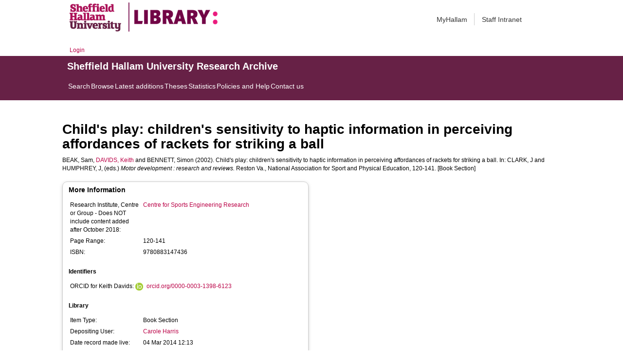

--- FILE ---
content_type: text/html; charset=utf-8
request_url: https://shura.shu.ac.uk/7786/
body_size: 38417
content:
<!DOCTYPE html>
<html xmlns="http://www.w3.org/1999/xhtml">
  <head>
    <meta http-equiv="X-UA-Compatible" content="IE=edge" /> 
    <title> Child's play: children's sensitivity to haptic information in perceiving affordances of rackets for striking a ball  - Sheffield Hallam University Research Archive</title>
    <!-- Sheffield Hallam styles -->
    <style media="screen" type="text/css">@import url(/style/shu.css);</style>
    <link href="/images/favicon.ico" rel="icon" type="image/x-icon" />
    <link href="/images/favicon.ico" rel="shortcut icon" type="image/x-icon" />
    <link href="https://shura.shu.ac.uk/" rel="Top" />
    <link href="https://shura.shu.ac.uk/cgi/search" rel="Search" />
    <style>
      #drs2008 {
        display: none;
      }
    </style>
    <script src="//ajax.googleapis.com/ajax/libs/jquery/1.11.1/jquery.min.js">// <!-- No script --></script>
    <meta content="7786" name="eprints.eprintid" />
<meta content="8" name="eprints.rev_number" />
<meta content="archive" name="eprints.eprint_status" />
<meta content="2028" name="eprints.userid" />
<meta content="disk0/00/00/77/86" name="eprints.dir" />
<meta content="2014-03-04 12:13:56" name="eprints.datestamp" />
<meta content="2021-03-18 19:30:16" name="eprints.lastmod" />
<meta content="2014-03-04 12:13:56" name="eprints.status_changed" />
<meta content="book_section" name="eprints.type" />
<meta content="show" name="eprints.metadata_visibility" />
<meta content="Beak, Sam" name="eprints.creators_name" />
<meta content="Davids, Keith" name="eprints.creators_name" />
<meta content="Bennett, Simon" name="eprints.creators_name" />
<meta content="k.davids@shu.ac.uk" name="eprints.creators_id" />
<meta content="Sheffield Hallam University" name="eprints.creators_affiliation" />
<meta content="0000-0003-1398-6123" name="eprints.creators_orcid" />
<meta content="Child's play: children's sensitivity to haptic information in perceiving affordances of rackets for striking a ball" name="eprints.title" />
<meta content="pub" name="eprints.ispublished" />
<meta content="cser" name="eprints.divisions" />
<meta content="2002" name="eprints.date" />
<meta content="published" name="eprints.date_type" />
<meta content="National Association for Sport and Physical Education" name="eprints.publisher" />
<meta content="research" name="eprints.collections" />
<meta content="10027" name="eprints.creators_browse_id" />
<meta content="BEAK, Sam, DAVIDS, Keith &lt;http://orcid.org/0000-0003-1398-6123&gt; and BENNETT, Simon" name="eprints.creators_browse_name" />
<meta content="Davids, Keith" name="eprints.internal_creators_name" />
<meta content="k.davids@shu.ac.uk" name="eprints.internal_creators_id" />
<meta content="Sheffield Hallam University" name="eprints.internal_creators_affiliation" />
<meta content="none" name="eprints.full_text_status" />
<meta content="2" name="eprints.volume" />
<meta content="Reston Va." name="eprints.place_of_pub" />
<meta content="120-141" name="eprints.pagerange" />
<meta content="217" name="eprints.pages" />
<meta content="TRUE" name="eprints.refereed" />
<meta content="9780883147436" name="eprints.isbn" />
<meta content="Motor development : research and reviews" name="eprints.book_title" />
<meta content="Clark, J" name="eprints.editors_name" />
<meta content="Humphrey, J" name="eprints.editors_name" />
<meta content="FALSE" name="eprints.coversheets_dirty" />
<meta content="2002" name="eprints.dates_date" />
<meta content="published" name="eprints.dates_date_type" />
<meta content="2002" name="eprints.hoa_date_pub" />
<meta content="FALSE" name="eprints.hoa_exclude" />
<meta content="  BEAK, Sam, DAVIDS, Keith &lt;http://orcid.org/0000-0003-1398-6123&gt; and BENNETT, Simon  (2002).  Child's play: children's sensitivity to haptic information in perceiving affordances of rackets for striking a ball.    In: CLARK, J and HUMPHREY, J, (eds.) Motor development : research and reviews.   Reston Va., National Association for Sport and Physical Education, 120-141.     [Book Section] " name="eprints.citation" />
<link href="http://purl.org/DC/elements/1.0/" rel="schema.DC" />
<meta content="https://shura.shu.ac.uk/7786/" name="DC.relation" />
<meta content="Child's play: children's sensitivity to haptic information in perceiving affordances of rackets for striking a ball" name="DC.title" />
<meta content="Beak, Sam" name="DC.creator" />
<meta content="Davids, Keith" name="DC.creator" />
<meta content="Bennett, Simon" name="DC.creator" />
<meta content="National Association for Sport and Physical Education" name="DC.publisher" />
<meta content="Clark, J" name="DC.contributor" />
<meta content="Humphrey, J" name="DC.contributor" />
<meta content="2002" name="DC.date" />
<meta content="Book Section" name="DC.type" />
<meta content="PeerReviewed" name="DC.type" />
<meta content="  BEAK, Sam, DAVIDS, Keith &lt;http://orcid.org/0000-0003-1398-6123&gt; and BENNETT, Simon  (2002).  Child's play: children's sensitivity to haptic information in perceiving affordances of rackets for striking a ball.    In: CLARK, J and HUMPHREY, J, (eds.) Motor development : research and reviews.   Reston Va., National Association for Sport and Physical Education, 120-141.     [Book Section] " name="DC.identifier" />
<!-- Highwire Press meta tags -->
<meta content="Child's play: children's sensitivity to haptic information in perceiving affordances of rackets for striking a ball" name="citation_title" />
<meta content="Beak, Sam" name="citation_author" />
<meta content="Davids, Keith" name="citation_author" />
<meta content="Bennett, Simon" name="citation_author" />
<meta content="2002" name="citation_publication_date" />
<meta content="2014/03/04" name="citation_online_date" />
<meta content="9780883147436" name="citation_isbn" />
<meta content="2" name="citation_volume" />
<meta content="120" name="citation_firstpage" />
<meta content="141" name="citation_lastpage" />
<meta content="2002" name="citation_date" />
<meta content="2002" name="citation_cover_date" />
<meta content="Motor development : research and reviews" name="citation_book_title" />
<meta content="National Association for Sport and Physical Education" name="citation_publisher" />
<meta content="Clark, J" name="citation_editor" />
<meta content="Humphrey, J" name="citation_editor" />
<!-- PRISM meta tags -->
<link href="https://www.w3.org/submissions/2020/SUBM-prism-20200910/" rel="schema.prism" />
<meta content="2014-03-04T12:13:56" name="prism.dateReceived" />
<meta content="2021-03-18T19:30:16" name="prism.modificationDate" />
<meta content="120-141" name="prism.pageRange" />
<meta content="120" name="prism.startingPage" />
<meta content="141" name="prism.endingPage" />
<meta content="217" name="prism.pageCount" />
<meta content="9780883147436" name="prism.isbn" />
<meta content="2" name="prism.volume" />
<link href="https://shura.shu.ac.uk/7786/" rel="canonical" />
<link title="EP3 XML" type="application/vnd.eprints.data+xml; charset=utf-8" href="https://shura.shu.ac.uk/cgi/export/eprint/7786/XML/shu-eprint-7786.xml" rel="alternate" />
<link title="OpenURL ContextObject" type="text/xml; charset=utf-8" href="https://shura.shu.ac.uk/cgi/export/eprint/7786/ContextObject/shu-eprint-7786.xml" rel="alternate" />
<link title="RefWorks" type="text/plain" href="https://shura.shu.ac.uk/cgi/export/eprint/7786/RefWorks/shu-eprint-7786.ref" rel="alternate" />
<link title="JSON" type="application/json; charset=utf-8" href="https://shura.shu.ac.uk/cgi/export/eprint/7786/JSON/shu-eprint-7786.js" rel="alternate" />
<link title="EndNote" type="text/plain; charset=utf-8" href="https://shura.shu.ac.uk/cgi/export/eprint/7786/EndNote/shu-eprint-7786.enw" rel="alternate" />
<link title="HTML Citation" type="text/html; charset=utf-8" href="https://shura.shu.ac.uk/cgi/export/eprint/7786/HTML/shu-eprint-7786.html" rel="alternate" />
<link title="Reference Manager" type="text/plain" href="https://shura.shu.ac.uk/cgi/export/eprint/7786/RIS/shu-eprint-7786.ris" rel="alternate" />
<link title="RIOXX2 XML" type="text/xml; charset=utf-8" href="https://shura.shu.ac.uk/cgi/export/eprint/7786/RIOXX2/shu-eprint-7786.xml" rel="alternate" />
<link title="RDF+N3" type="text/n3" href="https://shura.shu.ac.uk/cgi/export/eprint/7786/RDFN3/shu-eprint-7786.n3" rel="alternate" />
<link title="Simple Metadata" type="text/plain; charset=utf-8" href="https://shura.shu.ac.uk/cgi/export/eprint/7786/Simple/shu-eprint-7786.txt" rel="alternate" />
<link title="METS" type="text/xml; charset=utf-8" href="https://shura.shu.ac.uk/cgi/export/eprint/7786/METS/shu-eprint-7786.xml" rel="alternate" />
<link title="Dublin Core" type="text/plain; charset=utf-8" href="https://shura.shu.ac.uk/cgi/export/eprint/7786/DC/shu-eprint-7786.txt" rel="alternate" />
<link title="BibTeX" type="text/plain; charset=utf-8" href="https://shura.shu.ac.uk/cgi/export/eprint/7786/BibTeX/shu-eprint-7786.bib" rel="alternate" />
<link title="Atom" type="application/atom+xml;charset=utf-8" href="https://shura.shu.ac.uk/cgi/export/eprint/7786/Atom/shu-eprint-7786.xml" rel="alternate" />
<link title="MPEG-21 DIDL" type="text/xml; charset=utf-8" href="https://shura.shu.ac.uk/cgi/export/eprint/7786/DIDL/shu-eprint-7786.xml" rel="alternate" />
<link title="OpenURL ContextObject in Span" type="text/plain; charset=utf-8" href="https://shura.shu.ac.uk/cgi/export/eprint/7786/COinS/shu-eprint-7786.txt" rel="alternate" />
<link title="RDF+XML" type="application/rdf+xml" href="https://shura.shu.ac.uk/cgi/export/eprint/7786/RDFXML/shu-eprint-7786.rdf" rel="alternate" />
<link title="Refer" type="text/plain" href="https://shura.shu.ac.uk/cgi/export/eprint/7786/Refer/shu-eprint-7786.refer" rel="alternate" />
<link title="RDF+N-Triples" type="text/plain" href="https://shura.shu.ac.uk/cgi/export/eprint/7786/RDFNT/shu-eprint-7786.nt" rel="alternate" />
<link title="MODS" type="text/xml; charset=utf-8" href="https://shura.shu.ac.uk/cgi/export/eprint/7786/MODS/shu-eprint-7786.xml" rel="alternate" />
<link title="Multiline CSV" type="text/csv; charset=utf-8" href="https://shura.shu.ac.uk/cgi/export/eprint/7786/CSV/shu-eprint-7786.csv" rel="alternate" />
<link title="ASCII Citation" type="text/plain; charset=utf-8" href="https://shura.shu.ac.uk/cgi/export/eprint/7786/Text/shu-eprint-7786.txt" rel="alternate" />
<link rel="Top" href="https://shura.shu.ac.uk/" />
    <link rel="Sword" href="https://shura.shu.ac.uk/sword-app/servicedocument" />
    <link rel="SwordDeposit" href="https://shura.shu.ac.uk/id/contents" />
    <link rel="Search" href="https://shura.shu.ac.uk/cgi/search" type="text/html" />
    <link rel="Search" href="https://shura.shu.ac.uk/cgi/opensearchdescription" type="application/opensearchdescription+xml" title="Sheffield Hallam University Research Archive" />
    <script type="text/javascript">
// <![CDATA[
var eprints_http_root = "https://shura.shu.ac.uk";
var eprints_http_cgiroot = "https://shura.shu.ac.uk/cgi";
var eprints_oai_archive_id = "shura.shu.ac.uk";
var eprints_logged_in = false;
var eprints_logged_in_userid = 0; 
var eprints_logged_in_username = ""; 
var eprints_logged_in_usertype = ""; 
var eprints_lang_id = "en";
// ]]></script>
    <style type="text/css">.ep_logged_in { display: none }</style>
    <link rel="stylesheet" href="/style/auto-3.4.5.css?1760102156" type="text/css" />
    <script type="text/javascript" src="/javascript/auto-3.4.5.js?1763389928">
//padder
</script>
    <!--[if lte IE 6]>
        <link rel="stylesheet" type="text/css" href="/style/ie6.css" />
   <![endif]-->
    <meta name="Generator" content="EPrints 3.4.5" />
    <meta http-equiv="Content-Type" content="text/html; charset=UTF-8" />
    <meta http-equiv="Content-Language" content="en" />
    
<!-- google charts -->
<script type="text/javascript" src="https://www.google.com/jsapi">// <!-- No script --></script>
<script type="text/javascript">
        google.load("visualization", "1", {packages:["corechart", "geochart"]});
</script>

  </head>
  <body class="s-lg-guide-body">
    
   <!-- <div id="container">-->
	<div class="navbar navbar-default navbar-static-top" role="navigation">

      <div class="container">
        <div class="navbar-header">
          <button type="button" class="navbar-toggle" data-toggle="collapse" data-target=".navbar-collapse">
            <span class="sr-only">Toggle navigation</span>
            <span class="icon-bar"></span>
            <span class="icon-bar"></span>
            <span class="icon-bar"></span>
          </button>
          <span class="navbar-brand"><a href="/"><img src="/images/Library_Online_213x60px-01.png" class="img-responsive" alt="Sheffield Hallam University logo" /></a></span>
          <span class="navbar-brand"><a href="https://libguides.shu.ac.uk/pages/library"><img src="/images/Library_logo_at_60_.png" class="img-responsive" alt="Hallam Library logo" /></a></span>
        </div>
        <div class="navbar-collapse collapse">
          <ul class="nav navbar-nav navbar-right">
          <li><a href="https://www.shu.ac.uk/myhallam"> MyHallam</a></li>
          <li><a href="https://sheffieldhallam.sharepoint.com/sites/staffhome"> Staff Intranet</a></li>        
          </ul>
        </div> 
      </div>
</div>

<div id="toolbar" class="container"><ul class="ep_tm_key_tools" id="ep_tm_menu_tools"><li class="ep_tm_key_tools_item"><a href="/cgi/users/home" class="ep_tm_key_tools_item_link">Login</a></li></ul></div>

 <div class="container"></div>
<div class="banner">
<div id="s-lg-tabs-container" class="container s-lib-side-borders">
     <div id="guide-title" class="title">
       <a href="/"><h3>Sheffield Hallam University Research Archive</h3></a>
     </div>    
     <div id="s-lg-guide-tabs" class="tabs" role="navigation" aria-label="Guide Pages">
        <ul class="nav-tabs">
            <li class="active dropdown clearfix">
                <a title="" class="s-lg-tab-top-link active pull-left" href="https://shura.shu.ac.uk/cgi/search/advanced">
                    <span>Search</span>
                </a>
	    </li>
	    <li class="active dropdown clearfix">
                <a title="" class="s-lg-tab-top-link active pull-left" href="https://shura.shu.ac.uk/browse.html">
                    <span>Browse</span>
                </a>
	    </li>
	    <li class="active dropdown clearfix">
                <a title="" class="s-lg-tab-top-link active pull-left" href="https://shura.shu.ac.uk/cgi/latest_tool">
                    <span>Latest additions</span>
                </a>
            </li>
	    <li class="active dropdown clearfix">
		    <a title="" class="s-lg-tab-top-link active pull-left" href="https://shura.shu.ac.uk/view/types/thesis/">
                    <span>Theses</span>
                </a>
            </li>
            <li class="active dropdown clearfix">
                <a title="" class="s-lg-tab-top-link active pull-left" href="https://shura.shu.ac.uk/cgi/stats/report">
                    <span>Statistics</span>
                </a>
            </li>
	    <li class="active dropdown clearfix">
		    <a title="" class="s-lg-tab-top-link active pull-left" href="https://shura.shu.ac.uk/page/information">
                    <span>Policies and Help</span>
                </a>
       	    </li>
	    <li class="active dropdown clearfix">
		    <a title="" class="s-lg-tab-top-link active pull-left" href="https://shura.shu.ac.uk/page/contact">
                    <span>Contact us</span>
                </a>
       	    </li>
        </ul>
    </div>
</div>
</div>

<!--      <div id="sidebar" class="ep_noprint">
        <ul>
          <li><a href="{$config{https_url}}/" title="">SHURA home</a></li>
          <li><a href="{$config{https_url}}/browse.html" title="">Browse</a></li>
          <li><a href="{$config{https_cgiurl}}/search/advanced" title="">Search</a></li>
          <li><a href="{$config{https_cgiurl}}/latest_tool" title="">Recent items</a></li>
<li><a href="{$config{https_cgiurl}}/search/archive/advanced?screen=Search&amp;dataset=archive&amp;_action_search=Search&amp;documents_merge=ALL&amp;documents=&amp;title_merge=ALL&amp;title=&amp;creators_name_merge=ALL&amp;creators_name=&amp;abstract_merge=ALL&amp;abstract=&amp;date=&amp;keywords_merge=ALL&amp;keywords=&amp;divisions_merge=ANY&amp;departments_merge=ANY&amp;type=thesis&amp;editors_name_merge=ALL&amp;editors_name=&amp;refereed=EITHER&amp;publication_merge=ALL&amp;publication=&amp;datestamp=&amp;satisfyall=ALL&amp;order=-date%2Fcreators_name%2Ftitle" title="">Theses</a></li>
          <li><a href="{$config{https_cgiurl}}/stats/report" title="">Statistics</a></li>
          <li><a href="{$config{https_url}}/resmetrics.html" title="">Research metrics</a></li>
          <li><a href="{$config{https_url}}/add.html" title="">Add your research</a></li>
          <li><a href="{$config{https_url}}/information.html" title="">About SHURA</a></li>
          <li><a href="https://shurda.shu.ac.uk/" target="_new" title="">Research Data Archive</a></li>
          <li><a href="https://www.shu.ac.uk/research/" title="" target="_blank">Research at SHU</a></li>
	  <li><a href="https://blogs.shu.ac.uk/libraryresearchsupport/?doing_wp_cron=1517233543.7457499504089355468750" title="" target="_blank">Library Research Support</a></li>
          <li><a href="{$config{https_url}}/contact.html" title="">Contact us</a></li>
        </ul>
      </div> -->

      <div id="main">
        <!--<epc:pin ref="toolbar"/>-->
        <h1>

Child's play: children's sensitivity to haptic information in perceiving affordances of rackets for striking a ball

</h1>
        <div class="ep_summary_content"><div class="ep_summary_content_top"><div class="ep_summary_box ep_plugin_summary_box_tools" id="ep_summary_box_1"><div class="ep_summary_box_title"><div class="ep_no_js">Tools</div><div class="ep_only_js" id="ep_summary_box_1_colbar" style="display: none"><a href="#" onclick="EPJS_blur(event); EPJS_toggleSlideScroll('ep_summary_box_1_content',true,'ep_summary_box_1');EPJS_toggle('ep_summary_box_1_colbar',true);EPJS_toggle('ep_summary_box_1_bar',false);return false" class="ep_box_collapse_link"><img border="0" src="/style/images/minus.png" alt="-" /> Tools</a></div><div class="ep_only_js" id="ep_summary_box_1_bar"><a href="#" onclick="EPJS_blur(event); EPJS_toggleSlideScroll('ep_summary_box_1_content',false,'ep_summary_box_1');EPJS_toggle('ep_summary_box_1_colbar',false);EPJS_toggle('ep_summary_box_1_bar',true);return false" class="ep_box_collapse_link"><img border="0" src="/style/images/plus.png" alt="+" /> Tools</a></div></div><div class="ep_summary_box_body" id="ep_summary_box_1_content" style="display: none"><div id="ep_summary_box_1_content_inner"><div class="ep_block" style="margin-bottom: 1em"><form method="get" action="https://shura.shu.ac.uk/cgi/export_redirect" accept-charset="utf-8">
  <input value="7786" type="hidden" name="eprintid" id="eprintid" />
  <select aria-labelledby="box_tools_export_button" name="format">
    <option value="XML">EP3 XML</option>
    <option value="ContextObject">OpenURL ContextObject</option>
    <option value="RefWorks">RefWorks</option>
    <option value="JSON">JSON</option>
    <option value="EndNote">EndNote</option>
    <option value="HTML">HTML Citation</option>
    <option value="RIS">Reference Manager</option>
    <option value="RIOXX2">RIOXX2 XML</option>
    <option value="RDFN3">RDF+N3</option>
    <option value="Simple">Simple Metadata</option>
    <option value="METS">METS</option>
    <option value="DC">Dublin Core</option>
    <option value="BibTeX">BibTeX</option>
    <option value="Atom">Atom</option>
    <option value="DIDL">MPEG-21 DIDL</option>
    <option value="COinS">OpenURL ContextObject in Span</option>
    <option value="RDFXML">RDF+XML</option>
    <option value="Refer">Refer</option>
    <option value="RDFNT">RDF+N-Triples</option>
    <option value="MODS">MODS</option>
    <option value="CSV">Multiline CSV</option>
    <option value="Text">ASCII Citation</option>
  </select>
  <input value="Export" type="submit" class="ep_form_action_button" id="box_tools_export_button" />
</form></div><div class="addtoany_share_buttons"><a href="https://www.addtoany.com/share?linkurl=https://shura.shu.ac.uk/id/eprint/7786&amp;title=Child's play: children's sensitivity to haptic information in perceiving affordances of rackets for striking a ball" target="_blank"><img class="ep_form_action_button" alt="Add to Any" src="/images/shareicon/a2a.svg" /></a><a href="https://www.addtoany.com/add_to/twitter?linkurl=https://shura.shu.ac.uk/id/eprint/7786&amp;linkname=Child's play: children's sensitivity to haptic information in perceiving affordances of rackets for striking a ball" target="_blank"><img class="ep_form_action_button" alt="Add to Twitter" src="/images/shareicon/twitter.svg" /></a><a href="https://www.addtoany.com/add_to/facebook?linkurl=https://shura.shu.ac.uk/id/eprint/7786&amp;linkname=Child's play: children's sensitivity to haptic information in perceiving affordances of rackets for striking a ball" target="_blank"><img class="ep_form_action_button" alt="Add to Facebook" src="/images/shareicon/facebook.svg" /></a><a href="https://www.addtoany.com/add_to/linkedin?linkurl=https://shura.shu.ac.uk/id/eprint/7786&amp;linkname=Child's play: children's sensitivity to haptic information in perceiving affordances of rackets for striking a ball" target="_blank"><img class="ep_form_action_button" alt="Add to Linkedin" src="/images/shareicon/linkedin.svg" /></a><a href="https://www.addtoany.com/add_to/pinterest?linkurl=https://shura.shu.ac.uk/id/eprint/7786&amp;linkname=Child's play: children's sensitivity to haptic information in perceiving affordances of rackets for striking a ball" target="_blank"><img class="ep_form_action_button" alt="Add to Pinterest" src="/images/shareicon/pinterest.svg" /></a><a href="https://www.addtoany.com/add_to/email?linkurl=https://shura.shu.ac.uk/id/eprint/7786&amp;linkname=Child's play: children's sensitivity to haptic information in perceiving affordances of rackets for striking a ball" target="_blank"><img class="ep_form_action_button" alt="Add to Email" src="/images/shareicon/email.svg" /></a></div></div></div></div></div><div class="ep_summary_content_left"></div><div class="ep_summary_content_right"></div><div class="ep_summary_content_main">

  <p style="margin-bottom: 1em">
    


    <span class="person_name">BEAK, Sam</span>, <a href="http://orcid.org/0000-0003-1398-6123" target="_blank"><span class="person_name">DAVIDS, Keith</span></a> and <span class="person_name">BENNETT, Simon</span>
  

(2002).


    Child's play: children's sensitivity to haptic information in perceiving affordances of rackets for striking a ball.
  


    
      In: <span class="person_name">CLARK, J</span> and <span class="person_name">HUMPHREY, J</span>, (eds.) 
      <em>Motor development : research and reviews.</em>
    
    
    Reston Va., National Association for Sport and Physical Education, 120-141.
  


  


[Book Section]


  </p>
  
<div class="ep_panel_container ep_panel_container_eprint ep_panel_set_eprint_7786" id="ep_panel_set_eprint_7786"><ul aria-label="Tabbed Panels" role="tablist" class="ep_panel_buttons" id="ep_panel_set_eprint_7786_buttons"><li onfocusin="ep_open_panel(event, 'ep_panel_set_eprint_7786', 'metadata_headings')" aria-controls="metadata_headings" role="tab" tabindex="-100" class="ep_panel_links ep_panel_set_eprint_7786_links" id="ep_panel_set_eprint_7786_links_metadata_headings">More Information</li><li onfocusin="ep_open_panel(event, 'ep_panel_set_eprint_7786', 'metric')" aria-controls="metric" role="tab" tabindex="-101" class="ep_panel_links ep_panel_set_eprint_7786_links" id="ep_panel_set_eprint_7786_links_metric">Metrics</li><li onfocusin="ep_open_panel(event, 'ep_panel_set_eprint_7786', 'export_raw')" aria-controls="export_raw" role="tab" tabindex="-102" class="ep_panel_links ep_panel_set_eprint_7786_links" id="ep_panel_set_eprint_7786_links_export_raw">Share</li></ul><div class="ep_panel_controls" id="ep_panel_set_eprint_7786_controls"><a onclick="ep_open_panel_all('ep_panel_set_eprint_7786');" class="ep_panel_controls_open" id="ep_panel_set_eprint_7786_controls_open">[+]</a><a onclick="ep_close_panel_all('ep_panel_set_eprint_7786');" class="ep_panel_controls_close" id="ep_panel_set_eprint_7786_controls_close">[-]</a></div><div class="ep_panels" id="ep_panel_set_eprint_7786_panels" number_of_panels="3"><div aria-labelledby="ep_panel_set_eprint_7786_links_metadata_headings" ep_tile_order="0" role="tabpanel" class="ep_panel_wrapper" id="metadata_headings" ep_panel_order="0">

<div class="ep_panel_content" id="ep_panel_ep_panel_set_eprint_7786__metadata_headings">
<div class="ep_panel_title" id="ep_panel_set_eprint_7786__metadata_headings_title">More Information</div>
  <div class="ep_panel_body" id="ep_panel_set_eprint_7786__metadata_headings_content">
    <div id="ep_panel_set_eprint_7786__metadata_headings_content_inner">         
      <div class="ep_panel_table">
<div class="ep_panel_eprint_dynamic_data">
        
</div>
<div class="ep_panel_eprint_data">
        
</div>
<div class="ep_panel_eprint_dynamic_data">
        
</div>
<div class="ep_panel_eprint_metadata">
	
          
        
          
        
          
        
          
        
          
        
          
        
          
        
          
        
          
        
          
        
          
        
          
            <div class="ep_panel_table_row ep_panel_table_row_divisions">
              
              <div class="ep_panel_table_header">Research Institute, Centre or Group - Does NOT include content added after October 2018:</div>
              <div class="ep_panel_table_cell"><a href="https://shura.shu.ac.uk/view/divisions/cser.html">Centre for Sports Engineering Research</a></div>
              
            </div>
          
        
          
        
          
            <div class="ep_panel_table_row ep_panel_table_row_pagerange">
              
              <div class="ep_panel_table_header">Page Range:</div>
              <div class="ep_panel_table_cell">120-141</div>
              
            </div>
          
        
          
        
          
        
          
            <div class="ep_panel_table_row ep_panel_table_row_isbn">
              
              <div class="ep_panel_table_header">ISBN:</div>
              <div class="ep_panel_table_cell">9780883147436</div>
              
            </div>
          
        
</div>

<!--<div class="ep_panel_{$dataset}_metadata">
        <epc:foreach expr="$data{more_info}" iterator="fieldname">
          <epc:if test="is_set($item.property($fieldname))">
            <div class="ep_panel_table_row ep_panel_table_row_{$fieldname}">
            <epc:if test="{$dataset}_fieldname_{$fieldname} = 'event_location'"> 
		<epc:if test="$item.property($fieldname) = 'artefact' or $item.property($fieldname) = 'exhibition' or $item.property($fieldname) = 'performance' or $item.property($fieldname) = 'image' or $item.property($fieldname) = 'audio' or $item.property($fieldname) = 'video'" >
                     <div class="ep_panel_table_header"><epc:phrase ref="{$dataset}_fieldname_{$fieldname}" />:</div>
                     <div class="ep_panel_table_cell"><epc:print expr="$item.property($fieldname)" /></div>
                </epc:if>
	    </epc:if>
            <epc:if  test="{$dataset}_fieldname_{$fieldname} != 'event_location'">
                <div class="ep_panel_table_header"><epc:phrase ref="{$dataset}_fieldname_{$fieldname}" />:</div>
                <div class="ep_panel_table_cell"><epc:print expr="$item.property($fieldname)" /></div>
            </epc:if>
            </div>
          </epc:if>
        </epc:foreach>
</div>-->

<div class="ep_panel_eprint_metadata">
        
        <p class="ep_panel_metadata_heading"><b>Identifiers</b></p>
        
          
        
 
  
            
                  
                    
                  
            
                  
                    
                      <div class="orcid_cell">
                        ORCID for Keith Davids:
                        <a href="https://orcid.org/0000-0003-1398-6123"><img alt="ORCID iD" src="/images/orcid_16x16.png" style="vertical-align: middle; width:16px; height:16px; margin-right:4px" /></a>
                        <a href="https://orcid.org/0000-0003-1398-6123">orcid.org/0000-0003-1398-6123</a>
                      </div>
                    
                  
            
                  
                    
                  
            
          



</div>

<!--<div class="ep_panel_{$dataset}_metadata">
	<p class="ep_panel_metadata_heading"><b>Library</b></p>
	<epc:foreach expr="$data{library}" iterator="fieldname">
          <epc:if test="is_set($item.property($fieldname))">
            <div class="ep_panel_table_row ep_panel_table_row_{$fieldname}">
              <div class="ep_panel_table_header"><epc:phrase ref="{$dataset}_fieldname_{$fieldname}" />:</div>
              <div class="ep_panel_table_cell"><epc:print expr="$item.property($fieldname)" /></div>
            </div>
          </epc:if>
        </epc:foreach>
</div>-->


<div class="ep_panel_eprint_metadata">
        <p class="ep_panel_metadata_heading"><b>Library</b></p>
        
          
            <div class="ep_panel_table_row ep_panel_table_row_type">
              <div class="ep_panel_table_header">Item Type:</div>
                
                
              
              
   	        <div class="ep_panel_table_cell">Book Section</div>
	        
            </div>
          
        
          
        
          
            <div class="ep_panel_table_row ep_panel_table_row_userid">
              <div class="ep_panel_table_header">Depositing User:</div>
                
                
              
              
   	        <div class="ep_panel_table_cell">

<a href="https://shura.shu.ac.uk/cgi/users/home?screen=User::View&amp;userid=2028"><span class="ep_name_citation"><span class="person_name">Carole Harris</span></span></a>

</div>
	        
            </div>
          
        
          
            <div class="ep_panel_table_row ep_panel_table_row_datestamp">
              <div class="ep_panel_table_header">Date record made live:</div>
                
                
              
              
   	        <div class="ep_panel_table_cell">04 Mar 2014 12:13</div>
	        
            </div>
          
        
          
            <div class="ep_panel_table_row ep_panel_table_row_lastmod">
              <div class="ep_panel_table_header">Last Modified:</div>
                
                
              
              
   	        <div class="ep_panel_table_cell">18 Mar 2021 19:30</div>
	        
            </div>
          
        
          
        
          
        
          
        
</div>

<div class="ep_panel_eprint_dynamic_data">
        
          <div class="ep_panel_table_row ep_panel_table_row_URI">
            <div class="ep_panel_table_header">URI:</div>
            <div class="ep_panel_table_cell"><a href="https://shura.shu.ac.uk/id/eprint/7786">https://shura.shu.ac.uk/id/eprint/7786</a></div>
          </div>
        
</div>
      </div>
    </div>
  </div>
</div>
</div><div aria-labelledby="ep_panel_set_eprint_7786_links_metric" ep_tile_order="1" role="tabpanel" class="ep_panel_wrapper" id="metric" ep_panel_order="1">

<div class="ep_panel_content" id="ep_panel_ep_panel_set_eprint_7786__metric">
  <div class="ep_panel_title ep_panel_simple_title" id="ep_panel_set_eprint_7786__metric_title">Metrics</div>
  <div class="ep_panel_body" id="ep_panel_set_eprint_7786__metric_content">
    <div id="ep_panel_set_eprint_7786__metric_content_inner">         
      <div><div class="altmetric" id="altmetricContainer"><h4 class="altmetric_title d-none">Altmetric Badge</h4><div class="ep_block altmetric-div" style="margin-bottom: 1em"><script src="https://d1bxh8uas1mnw7.cloudfront.net/assets/embed.js">// <!-- No script --></script><div data-badge-details="right" data-doi="" data-badge-type="medium-donut" class="altmetric-embed"></div></div></div><div class="dimensions" id="dimensionsContainer"><h4 class="dimensions_title d-none">Dimensions Badge</h4><div data-doi="" data-hide-zero-citations="true" data-legend="always" class="__dimensions_badge_embed__"><script charset="utf-8" async="true" src="https://badge.dimensions.ai/badge.js">// <!-- No script --></script></div></div></div>
    </div>
  </div>
</div>
</div><div aria-labelledby="ep_panel_set_eprint_7786_links_export_raw" ep_tile_order="2" role="tabpanel" class="ep_panel_wrapper" id="export_raw" ep_panel_order="2">

<div class="ep_panel_content" id="ep_panel_ep_panel_set_eprint_7786__export_raw">
  <div class="ep_panel_title ep_panel_simple_title" id="ep_panel_set_eprint_7786__export_raw_title">Share</div>
  <div class="ep_panel_body" id="ep_panel_set_eprint_7786__export_raw_content">
    <div id="ep_panel_set_eprint_7786__export_raw_content_inner">         
      <div class="ep_block" style="margin-bottom: 1em"><form method="get" action="https://shura.shu.ac.uk/cgi/export_redirect" accept-charset="utf-8">
  <input value="7786" type="hidden" name="eprintid" id="eprintid" />
  <select aria-labelledby="box_tools_export_button" name="format">
    <option value="XML">EP3 XML</option>
    <option value="Text">ASCII Citation</option>
    <option value="Simple">Simple Metadata</option>
    <option value="Refer">Refer</option>
    <option value="RefWorks">RefWorks</option>
    <option value="RIS">Reference Manager</option>
    <option value="RIOXX2">RIOXX2 XML</option>
    <option value="RDFXML">RDF+XML</option>
    <option value="RDFNT">RDF+N-Triples</option>
    <option value="RDFN3">RDF+N3</option>
    <option value="MODS">MODS</option>
    <option value="METS">METS</option>
    <option value="JSON">JSON</option>
    <option value="HTML">HTML Citation</option>
    <option value="EndNote">EndNote</option>
    <option value="DIDL">MPEG-21 DIDL</option>
    <option value="DC">Dublin Core</option>
    <option value="ContextObject">OpenURL ContextObject</option>
    <option value="CSV">Multiline CSV</option>
    <option value="COinS">OpenURL ContextObject in Span</option>
    <option value="BibTeX">BibTeX</option>
    <option value="Atom">Atom</option>
  </select>
  <input value="Export" type="submit" class="ep_form_action_button" id="box_tools_export_button" />
</form></div><div class="addtoany_share_buttons"><a href="https://www.addtoany.com/share?linkurl=https://shura.shu.ac.uk/id/eprint/7786&amp;title=Child's play: children's sensitivity to haptic information in perceiving affordances of rackets for striking a ball" target="_blank"><img class="ep_form_action_button" alt="Add to Any" src="/images/shareicon/a2a.svg" /></a><a href="https://www.addtoany.com/add_to/twitter?linkurl=https://shura.shu.ac.uk/id/eprint/7786&amp;linkname=Child's play: children's sensitivity to haptic information in perceiving affordances of rackets for striking a ball" target="_blank"><img class="ep_form_action_button" alt="Add to Twitter" src="/images/shareicon/twitter.svg" /></a><a href="https://www.addtoany.com/add_to/facebook?linkurl=https://shura.shu.ac.uk/id/eprint/7786&amp;linkname=Child's play: children's sensitivity to haptic information in perceiving affordances of rackets for striking a ball" target="_blank"><img class="ep_form_action_button" alt="Add to Facebook" src="/images/shareicon/facebook.svg" /></a><a href="https://www.addtoany.com/add_to/linkedin?linkurl=https://shura.shu.ac.uk/id/eprint/7786&amp;linkname=Child's play: children's sensitivity to haptic information in perceiving affordances of rackets for striking a ball" target="_blank"><img class="ep_form_action_button" alt="Add to Linkedin" src="/images/shareicon/linkedin.svg" /></a><a href="https://www.addtoany.com/add_to/pinterest?linkurl=https://shura.shu.ac.uk/id/eprint/7786&amp;linkname=Child's play: children's sensitivity to haptic information in perceiving affordances of rackets for striking a ball" target="_blank"><img class="ep_form_action_button" alt="Add to Pinterest" src="/images/shareicon/pinterest.svg" /></a><a href="https://www.addtoany.com/add_to/email?linkurl=https://shura.shu.ac.uk/id/eprint/7786&amp;linkname=Child's play: children's sensitivity to haptic information in perceiving affordances of rackets for striking a ball" target="_blank"><img class="ep_form_action_button" alt="Add to Email" src="/images/shareicon/email.svg" /></a></div>
    </div>
  </div>
</div>
</div></div><script type="text/javascript">
// <![CDATA[
ep_panel_init('metadata_headings', 'as_tiles', 'ep_panel_set_eprint_7786');
// ]]></script></div>

  
  
  
  
    <h3>Actions (login required)</h3>
    <table class="ep_summary_page_actions ep_summary_page_actions_small">
    
      <tr>
	<td><a href="/cgi/users/home?screen=EPrint%3A%3AView&amp;eprintid=7786"><img role="button" class="ep_form_action_icon" alt="View Item" src="/style/images/action_view.png" /></a></td>
        <td>View Item</td>
      </tr>
    
    </table>
  

</div><div class="ep_summary_content_bottom"></div><div class="ep_summary_content_after"></div></div>
      </div>

<div id="footer" class="ep_noprint">
   <div id="s-lg-tabs-footer-container" class="footer-container s-lib-side-borders">
     <div class="footer-section-1">
        <h3>Sheffield Hallam University</h3>
    	<h3>City Campus, Howard Street</h3>
	<h3>Sheffield S1 1WB</h3>
     </div>
     <div class="footer-section-2">
         <h3>Sheffield Hallam University Research Archive</h3>
         <a href="mailto:shura@shu.ac.uk"><h3>Contact us: shura@shu.ac.uk</h3></a>
    </div>
    <div class="footer-section-3">
         <a href="https://www.shu.ac.uk/research/"><h3>Research at SHU</h3></a>
         <a href="https://libguides.shu.ac.uk/pages/library"><h3>SHU Library</h3></a>
    </div>
   </div>
</div>
  <!--</div> container closing div-->

<p class="footer-note">
SHURA supports <a href="http://www.openarchives.org"><abbr title="Open Archives Protocol for Metadata Harvesting v2.0">OAI 2.0</abbr></a> with a base URL of <tt>https://shura.shu.ac.uk/cgi/oai2</tt>
</p>

<script src="/javascript/sidebar_menu.js" type="text/javascript"><!-- padder --></script>


  </body>
</html>